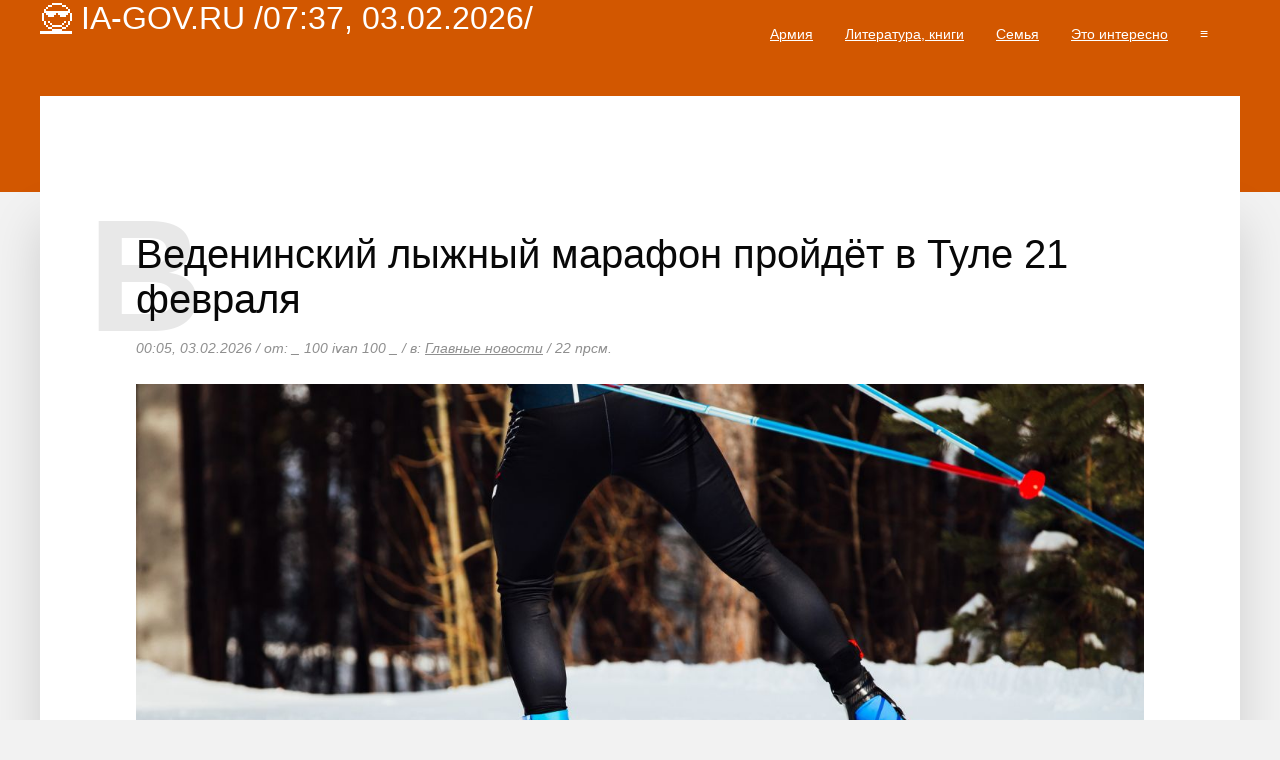

--- FILE ---
content_type: text/html; charset=utf-8
request_url: https://ia-gov.ru/
body_size: 13092
content:
<!DOCTYPE html>
<html lang="ru">
<head>
<title>Флик: «Альбасете» нечего терять, только побеждать»</title>
<meta name="viewport" content="width=device-width, initial-scale=1.0">
<meta name="description" content="Главный тренер «Барселоны» Ханс-Дитер Флик поделился ожиданиями от гостевого матча 1/4 финала Кубка Испании с «Альбасете».">
<meta name="robots" content="all">
<link rel="shortcut icon" href="//ia-gov.ru/favicon.ico" type="image/x-icon">
<style>
* {padding:0; margin:0; box-sizing:border-box;}
html, body {border:none; font:100%/140% Arial, Verdana;}
div {position:relative; background-color:transparent;}
figure, footer, header, main, aside {display:block;}
a:hover {text-decoration:none;}
h1 {font:200% Arial, Verdana; font-weight:500;}
h2 {font:180% Arial, Verdana; font-weight:500;}
h3 {font:175% Arial, Verdana; font-weight:500;}
h4 {font:170% Arial, Verdana; font-weight:400;}
h5, h6 {font:150% Arial, Verdana; font-weight:300;}
.kau1, #fwet1, #fwet2 a, #fwet2 a:hover, #fwet4 button {color:#fff;}
.kau2, a, #fwet4 h2:hover, #fwet4 h3:hover, #fwet4 h4:hover, #fwet4 h2 a:hover, #fwet4 h3 a:hover, #fwet4 h4 a:hover {color:rgb(210, 87, 0);} 
.kau3, #fwet4 button:hover, #fwet4 button:focus {color:rgb(143, 64, 0);} 
.kau4, #fwet4 h2 a, #fwet4 h3 a, #fwet4 h4 a {color:rgb(8, 8, 8);} 
.kau5, #fwet4 em, #fwet4 em a, #fwet4 em a:hover {color:rgb(143, 143, 143);} 
.bgasdk1,#fwet3, main, #fwet4 button:hover, #fwet4 button:focus {background-color:#fff;}
.bgasdk2, #fwet1 {background-color:rgb(210, 87, 0);}
.bgasdk3, #fwet2 nav li:hover, #fwet4 button {background-color:rgb(143, 64, 0);}
.uex4{background-color:rgb(143, 143, 143);}
.bgasdk5, body {background-color:rgb(242, 242, 242);}
 .asdk1 {width:100%; margin:0 auto;}
.asdk2 {display:block; clear:both; height:0; font-size:1px;}
.asdk3 {display:block; clear:both; height:2rem;}
.asdk4, #fwet2, #fwet3 {max-width:1200px; margin:0 auto;}
#fwet1 {width:100%; height:12rem;}
#fwet2, #fwet3 {width:100%; height:50%; text-align:right;}
#fwet2 h1 {float:left; clear:none;}
#fwet2 nav, #fwet2 ul, #fwet2 li {display:inline-block; clear:none;}
#fwet2 nav {margin:1rem 1rem 0 0; font-size:85%;}
#fwet2 nav li {padding:.5rem 1rem; cursor:pointer;}
#fwet4 h2:before, #fwet4 h3:before, #fwet4 h4:before {position:absolute; margin:-3rem 0 0 -3rem; content:attr(data-ict); font-size:400%; font-weight:700; color:rgb(232, 232, 232); z-index:-1;}
#fwet4 h2, #fwet4 h3, #fwet4 h4 {position:relative; font:250% Roboto, Arial; margin-bottom:1rem; z-index:1000;}
#fwet4 em {position:relative; z-index:1500; display:block; clear:both; margin-bottom:1.5rem; font-size:85%;}
#fwet4 h2 a, #fwet4 h3 a, #fwet4 h4 a {position:relative; z-index:200; text-decoration:none;}
#fwet4 p {margin-bottom:5rem; padding-bottom:2.5rem;}
#fwet4 p:after {display:block; margin:2.5rem 0 0 40%; content:""; border:1px solid rgb(232, 232, 232); width:20%; text-align:center; background:transparent;}
#fwet4 button {display:block; clear:both; margin:2rem 0; padding:.7rem 2.5rem; font-weight:bold; border:1px solid rgb(143, 64, 0); cursor:pointer;}  
#fwet4 button:before {position:absolute; content:"\0352"; font-size:300%; margin-left:-1rem;}
#fwet4 figure {clear:both; margin:1.5rem 0; width:100%;}
#fwet4 figure img {border:none; width:100%; height:auto;}
main {box-shadow:0 30px 50px 0 rgba(1, 1, 1, .15);}
.asdk5, .asdk6 {padding:2.5rem 6rem;}
.asdk6:after {display:block; margin:2.5rem 0 0 20%; content:""; border:1px solid rgb(232, 232, 232); width:50%; text-align:center; background:transparent;}
.asdk6 h1, .asdk6 h2, .asdk6 h3, .asdk6 h4, .asdk6 h5, .asdk6 ul, .asdk6 p {margin-bottom:2rem;}
footer {padding:2rem; text-align:center; vertical-align:middle; font-size:85%;}
.pkocc {vertical-align:middle;}
@media screen and (min-width:1921px) {
	html, body {font:105%/150% Arial, Verdana;}
}
@media screen and (max-width:800px) {
	.asdk5, .asdk6 {padding:2.5rem 5rem;}
}
@media screen and (max-width:720px) {
	#fwet1 h1 {font-size:150%;}
	.asdk5, .asdk6 {padding:2.5rem 3rem;}
	#fwet4 h2, #fwet4 h3, #fwet4 h4 {font-size:150%;}
	#fwet2 {height:100%;}
	#fwet3 {height:0;}
}</style>
</head>
<body>
<header id="fwet1">
	<div id="fwet2">
		<h1><a href="/">&#128526;</a> IA-GOV.RU /07:37, 03.02.2026/</h1>
		<nav><ul><li><a href="//ia-gov.ru/military.html">Армия</a></li><li><a href="//ia-gov.ru/literature.html">Литература, книги</a></li><li><a href="//ia-gov.ru/home.html">Семья</a></li><li><a href="//ia-gov.ru/interesting.html">Это интересно</a></li><li>&#8801;</li></ul></nav>	</div>
	<div id="fwet3">&nbsp;</div>
</header>
<main class="asdk4">
		<div id="fwet4" class="asdk5">
		<h2 data-ict="В"><a href="https://06news.ru/newsone/5880851/vedeninskij-lygnyj-marafon-projdet-v-tule-21-fevralya.html">Веденинский лыжный марафон пройдёт в Туле 21 февраля</a></h2>
<em>00:05, 03.02.2026 / от: _ 100 ivan 100 _ / в: <a href="/">Главные новости</a> / 22 прсм.</em>
<figure><img class="pkocc" data-src="https://img.championat.com/news/big/o/d/vedininskij-lyzhnyj-marafon_17700288781596598440.jpg" src="https://img.championat.com/news/big/o/d/vedininskij-lyzhnyj-marafon_17700288781596598440.jpg" alt="Веденинский лыжный марафон пройдёт в Туле 21 февраля"></figure>
<p>Это не просто гонка, а культовое мероприятие для всех, кто влюблён в зимний спорт: от опытных марафонцев, нацеленных на личный рекорд, до энтузиастов,...
<button>Читать сейчас</button></p>

<h2 data-ict="Ф">Флик: «Альбасете» нечего терять, только побеждать»</h2>
<em>00:05, 03.02.2026 / от: FORTHELAWLZ / в: <a href="/">Футбол</a> / 103 прсм.</em>
<figure><img class="pkocc" data-src="https://ia-gov.ru/picimgout/aHR0cHM6Ly9pYS1nb3YucnUvbmV3c3BpYy8wLzcvZmxpay1hbGJhc2V0ZS1uZWNoZWdvLXRlcnlhdC10b2xrby1wb2JlZ2RhdC5qcGc=" src="https://ia-gov.ru/picimgout/aHR0cHM6Ly9pYS1nb3YucnUvbmV3c3BpYy8wLzcvZmxpay1hbGJhc2V0ZS1uZWNoZWdvLXRlcnlhdC10b2xrby1wb2JlZ2RhdC5qcGc=" alt="Флик: Альбасете нечего терять, только побеждать"></figure>
<p>Главный тренер «Барселоны» Ханс-Дитер Флик поделился ожиданиями от гостевого матча 1/4 финала Кубка Испании с «Альбасете»....
<button>Читать сейчас</button></p>

<h2 data-ict="П">Полузащитник Весино сменил «Лацио» на «Сельту»</h2>
<em>00:05, 03.02.2026 / от: ObLEV / в: <a href="/">Футбол</a> / 72 прсм.</em>
<figure><img class="pkocc" data-src="https://ia-gov.ru/picimgout/aHR0cHM6Ly9pYS1nb3YucnUvbmV3c3BpYy8wLzEwL3BvbHV6YXNjaGl0bmlrLXZlc2luby1zbWVuaWwtbGF0c2lvLW5hLXNlbHR1LmpwZw==" src="https://ia-gov.ru/picimgout/aHR0cHM6Ly9pYS1nb3YucnUvbmV3c3BpYy8wLzEwL3BvbHV6YXNjaGl0bmlrLXZlc2luby1zbWVuaWwtbGF0c2lvLW5hLXNlbHR1LmpwZw==" alt="Полузащитник Весино сменил Лацио на Сельту"></figure>
<p>«Сельта» подписала контракт с полузащитником Матиасом Весино. Он рассчитан до 30 июня 2027 года....
<button>Читать сейчас</button></p>

<h2 data-ict="Н"><a href="https://crimezone.ru/news/2575869/na-grud-ili-yagoditsy-smotryat-mugchiny-v-pervuyu-ochered.html">На грудь или ягодицы смотрят мужчины в первую очередь</a></h2>
<em>00:05, 03.02.2026 / от: [Wellkom] / в: <a href="/">Главные новости</a> / 49 прсм.</em>
<figure><img class="pkocc" data-src="https://files.moe-online.ru/media/2/0/5/9/2/8/9/material_1248837/original_photo-thumb_650.jpg" src="https://files.moe-online.ru/media/2/0/5/9/2/8/9/material_1248837/original_photo-thumb_650.jpg" alt="На грудь или ягодицы смотрят мужчины в первую очередь"></figure>
<p>Грудь или ягодицы — вечный вопрос, который вызывает жаркие споры. Одни уверенно заявляют, что главное — это то, что ниже пояса. Другие твердят, что грудь важнее всего. На что же мужчины смотрят в первую очередь, разбирался нейросексолог «МОЁ!».Что говорит эволюцияС точки зрения биологии, и грудь, и ягодицы — это вторичные половые признаки, сигнализирующие о здоровье и фертильности партнёрши.С этой точки зрения форма ягодиц — важный маркер для прямоходящих предков человека. Исследования указывают, что мужчины в некоторых культурах действительно предпочитают женщин с выраженными округлыми бёдрами и ягодицами. Подсознательно это считывается как признак здоровья и способности к вынашиванию потомства.Грудь у женщин сохраняет форму всё время, в том числе и вне периода лактации. Да, из-за изменения гормонального фона она может немного измениться, но останется по-прежнему притягательной для мужчин. Одна из гипотез гласит, что это тоже эволюционная хитрость — симметричная, упругая грудь сигнали...
<button>Читать сейчас</button></p>

<h2 data-ict="Х">Хименес побил рекорд Яя Туре по реализации пенальти в АПЛ</h2>
<em>00:05, 03.02.2026 / от: FORTHELAWLZ / в: <a href="/">Футбол</a> / 153 прсм.</em>
<figure><img class="pkocc" data-src="https://ia-gov.ru/picimgout/aHR0cHM6Ly9pYS1nb3YucnUvbmV3c3BpYy8wLzUvaGltZW5lcy1wb2JpbC1yZWtvcmQteWF5YS10dXJlLXBvLXJlYWxpemF0c2lpLXBlbmFsdGktdi1hcGwuanBn" src="https://ia-gov.ru/114.gif" alt="Хименес побил рекорд Яя Туре по реализации пенальти в АПЛ"></figure>
<p>Рекорд Премьер-лиги, принадлежавший Яя Туре, был побит Раулем Хименесом. Нападающий «Фулхэма» забил свой 12-й пенальти в Премьер-лиге в матче против «Манчестер Юнайтед» (2:3)....
<button>Читать сейчас</button></p>

<h2 data-ict="«">«Порту» в меньшинстве проиграл «Каса Пиа»</h2>
<em>00:05, 03.02.2026 / от: Andrey Strel / в: <a href="/">Футбол</a> / 211 прсм.</em>
<figure><img class="pkocc" data-src="https://ia-gov.ru/picimgout/aHR0cHM6Ly9pYS1nb3YucnUvbmV3c3BpYy8wLzcvcG9ydHUtdi1tZW5zaGluc3R2ZS1wcm9pZ3JhbC1rYXNhLXBpYS5qcGc=" src="https://ia-gov.ru/258.gif" alt="Порту в меньшинстве проиграл Каса Пиа"></figure>
<p>«Порту» проиграл «Каса Пиа» в гостевом матче 20-го тура чемпионата Португалии — 1:2....
<button>Читать сейчас</button></p>

<h2 data-ict="В"><a href="https://volgograd-times.ru/">В Курске прокомментировали ситуацию с общественным транспортом и отоплением</a></h2>
<em>00:05, 03.02.2026 / от: olo322 / в: <a href="/">Главные новости</a> / 210 прсм.</em>
<figure><img class="pkocc" data-src="http://takt-tv.ru/uploads/TAKT-KURSK/2026/02/02/2026-02-02-18-40-59.png" src="http://takt-tv.ru/uploads/TAKT-KURSK/2026/02/02/2026-02-02-18-40-59.png" alt="В Курске прокомментировали ситуацию с общественным транспортом и отоплением"></figure>
<p>На заседании правительства Курской области одними из главных тем обсуждения стали количество обращений граждан по качеству транспортного сообщения и оказания услуг ЖКХ. Несмотря на то, что Александр Хинштейн, находясь на больничном, продолжает контролировать ситуацию в регионе. Заседание правительства провёл исполняющий обязанности губернатора Курской области Александр Чепик. Начали с обсуждения возможности продления дистанта в школах из-за непогоды. Оксана Крутько, заместитель губернатора Курской области: &laquo;У нас два дня, сегодня и завтра, дети находятся на дистанционном обучении. Это шк...
<button>Читать сейчас</button></p>

<h2 data-ict="Д">Джордж перешел из «Челси» в «Эвертон» на правах аренды</h2>
<em>00:05, 03.02.2026 / от: RoY_JoNeS  / в: <a href="/">Футбол</a> / 40 прсм.</em>
<figure><img class="pkocc" data-src="https://ia-gov.ru/picimgout/aHR0cHM6Ly9pYS1nb3YucnUvbmV3c3BpYy8wLzUvZGdvcmRnLXBlcmVzaGVsLWl6LWNoZWxzaS12LWV2ZXJ0b24tbmEtcHJhdmFoLWFyZW5keS5qcGc=" src="https://ia-gov.ru/413.gif" alt="Джордж перешел из Челси в Эвертон на правах аренды"></figure>
<p>«Эвертон» подписал арендное соглашение с нападающим «Челси» Тайриком Джорджем. Оно рассчитано до 30 июня 2026 года....
<button>Читать сейчас</button></p>

<h2 data-ict="Р">Роза Хутор принял городские учения оперативных служб РСЧС</h2>
<em>00:05, 03.02.2026 / от: STALKER / в: <a href="/">Происшествия</a> / 91 прсм.</em>
<figure><img class="pkocc" data-src="https://ia-gov.ru/picimgout/aHR0cHM6Ly9pbWcucHJhdmRhLnJ1L2ltYWdlL3ByZXZpZXcvYXJ0aWNsZS80LzcvNS8yMzE3NDc1X2FtcC5qcGVn" src="https://ia-gov.ru/903.gif" alt="Роза Хутор принял городские учения оперативных служб РСЧС"></figure>
<p>Оперативные службы Сочи и профессиональное аварийно-спасательное формирование курорта отработали совместные действия по ликвидации последствий техногенной аварии и эвакуации людей с канатных дорог. На канатной дороге "Беседа" и территории горного курорта "Роза Хутор" состоялись городские учения РСЧС. В них приняли участие четыре профессиональные спасательные службы — Южный региональный поисково-спасательный отряд МЧС России, "Кубань-Спас", "Служба спасения города Сочи" и аварийно-спасательное формирование курорта (ПАСФ) "Роза Хутор". Кроме того, были задействованы городские коммунальные службы...
<button>Читать сейчас</button></p>

<h2 data-ict="Б">Банда Флойда совершила 51 ограбление банков в 1931–1932 годах</h2>
<em>00:05, 03.02.2026 / от: B-DOG / в: <a href="/">Происшествия</a> / 206 прсм.</em>
<figure><img class="pkocc" data-src="https://ia-gov.ru/picimgout/aHR0cHM6Ly9pbWcucHJhdmRhLnJ1L2ltYWdlL3ByZXZpZXcvYXJ0aWNsZS8yLzcvNy8yMzE2Mjc3X2FtcC5qcGVn" src="https://ia-gov.ru/732.gif" alt="Банда Флойда совершила 51 ограбление банков в 19311932 годах"></figure>
<p>Каждая эпоха рождает собственных "героев вне закона", и Америка времён Великой депрессии не стала исключением. Когда миллионы фермеров и рабочих погрязли в долгах, а банки забирали дома за просроченные кредиты, народ голодал и отчаянно искал символ сопротивления. В эти годы фигура Чарльза Артура Флойда — прозванного прессой Красавчиком Флойдом — стала воплощением народной жажды справедливости. Для ФБР он был "врагом общества №1", для простых американцев — человеком, который бросил вызов банкам и властям. Хотя реальность была куда мрачнее фольклора, а жестокость — неотъемлемой частью его жизни,...
<button>Читать сейчас</button></p>

<h2 data-ict="П">Пожар в Тай По унес жизни 44 человек — пожарный инженер Хо Винчанг</h2>
<em>00:05, 03.02.2026 / от: Czar / в: <a href="/">Происшествия</a> / 60 прсм.</em>
<figure><img class="pkocc" data-src="https://ia-gov.ru/picimgout/aHR0cHM6Ly9pbWcucHJhdmRhLnJ1L2ltYWdlL3ByZXZpZXcvYXJ0aWNsZS83LzUvNi8yMzE0NzU2X2FtcC5qcGVn" src="https://ia-gov.ru/523.gif" alt="Пожар в Тай По унес жизни 44 человек  пожарный инженер Хо Винчанг"></figure>
<p>Когда в среду, около 15:00 по местному времени, первые клубы дыма поднялись над многоэтажным жилым комплексом в Тай По, никто ещё не представлял масштаба надвигающейся трагедии. Пламя, вспыхнувшее в одном из зданий, быстро перекинулось на соседние — и уже через считанные минуты весь комплекс высотой 31 этаж превратился вгигантский факел. На данный момент подтверждено: не менее 44 погибших, более 270 пропавших без вести, десятки — в критическом состоянии. По словам пожарных, ситуация развивалась "быстрее, чем в большинстве известных им пожаров в высотках"....
<button>Читать сейчас</button></p>

<h2 data-ict="В">Вор картины Рембрандта вернул её в обмен на срок — следователь Энтони Аморе</h2>
<em>00:05, 03.02.2026 / от: ЧервякSAH4R / в: <a href="/">Происшествия</a> / 181 прсм.</em>
<figure><img class="pkocc" data-src="https://ia-gov.ru/picimgout/aHR0cHM6Ly9pbWcucHJhdmRhLnJ1L2ltYWdlL3ByZXZpZXcvYXJ0aWNsZS8yLzEvMi8yMzE0MjEyX2FtcC5qcGVn" src="https://ia-gov.ru/547.gif" alt="Вор картины Рембрандта вернул её в обмен на срок  следователь Энтони Аморе"></figure>
<p>В 2015 году Энтони Аморе, руководивший службой безопасности Музея Изабеллы Стюарт Гарднер в Бостоне, сделал то, что многие считали бы безумным шагом. Он согласился на личную встречу с Майлзом Коннором — человеком, которого Boston Magazine некогда назвал "величайшим в мире вором произведений искусства". Они давно знали о существовании друг друга, их пути пересекались в документах, отчётах и легендах криминального мира, но до этого момента они никогда не разговаривали лицом к лицу. Аморе, назначенный главным следователем по делу о загадочном исчезновении 13 произведений искусства из музея Гардне...
<button>Читать сейчас</button></p>

<h2 data-ict="Ч">Чужой приговор: условный срок дяде журналиста аукнется его племяннику</h2>
<em>00:05, 03.02.2026 / от: mehu sieni / в: <a href="/">Происшествия</a> / 198 прсм.</em>
<figure><img class="pkocc" data-src="https://ia-gov.ru/picimgout/aHR0cHM6Ly9pbWcucHJhdmRhLnJ1L2ltYWdlL3ByZXZpZXcvYXJ0aWNsZS8wLzEvNS8yMzE0MDE1X2FtcC5qcGVn" src="https://ia-gov.ru/787.gif" alt="Чужой приговор: условный срок дяде журналиста аукнется его племяннику"></figure>
<p>Приговор в четыре года условно, вынесенный Андрею Карпову по делу о взятке, стал для его племянника, журналиста Дениса Аллаярова, одновременно знаком надежды и предупреждением. Пока одни комментаторы увидели в мягком решении сигнал к скорому освобождению, другие усмотрели в сделке со следствием намек на грядущие проблемы для обвиняемого в даче взятки. Об этом сообщает издание URA.RU. Реакция на судебное решение...
<button>Читать сейчас</button></p>

<h2 data-ict="П">Политический деятель и меценат Игорь Пушкарев</h2>
<em>00:05, 03.02.2026 / от: Colwyn-trololo / в: <a href="/">Политика</a> / 112 прсм.</em>
<figure><img class="pkocc" data-src="https://ia-gov.ru/picimgout/aHR0cHM6Ly9pYS1nb3YucnUvbmV3c3BpYy8wLzQvcG9saXRpY2hlc2tpai1kZXlhdGVsLWktbWV0c2VuYXQtaWdvci1wdXNoa2FyZXYuanBn" src="https://ia-gov.ru/866.gif" alt="Политический деятель и меценат Игорь Пушкарев"></figure>
<p>Игорь Пушкарев – это имя, которое знакомо каждому, кто следит за политической и деловой жизнью России. Этот выдающийся политик, предприниматель, кандидат юридических наук и миллионер стал ярким примером успешного человека, который смог добиться многого благодаря своему таланту, упорству и преданности идеалам. Путь к успеху Игорь Пушкарев начал свою карьеру с нуля, но благодаря своему уму и предприимчивости смог добиться впечатляющих результатов. Он основал несколько успешных компаний, которые стали лидерами в своих отраслях. Его бизнес-проекты не только приносили прибыль, но и создавали рабочи...
<button>Читать сейчас</button></p>

<h3 data-ict="П">Председатель ВЭБ.рф Игорь Шувалов</h3>
<em>00:05, 03.02.2026 / от: zzY / в: <a href="/">Политика</a> / 100 прсм.</em>
<figure><img class="pkocc" data-src="https://ia-gov.ru/picimgout/aHR0cHM6Ly93d3cudHVyYm90ZXh0LnJ1L3VwbG9hZHMvcmVkYWN0b3IvaW1hZ2VzL2NlMzAzMzY0YTlmZDk1ZmQ5ZWEyY2EyODZiMzVlMjk2LmpwZw==" src="https://ia-gov.ru/67.gif" alt="Председатель ВЭБ.рф Игорь Шувалов"></figure>
<p>Функционал ВЭБ.РФ регламентируется федеральным законом «О государственной корпорации развития ВЭБ.РФ» и подчинён задаче поддержки экономического развития России. Под этим подразумевается развитие производства, инфраструктуры, социальной области, внедрение технологий и улучшение жизни граждан. Работа идет в масштабе страны, для чего создаются и укрепляются партнерские связи с банковскими системами, что создает базу для реализации крупных проектов. С мая 2018 года пост занял новый председатель ВЭБ.РФ Игорь Шувалов, согласно указу президента Владимира Путина. Справка! Полное наименование ВЭБ - Ба...
<button>Читать сейчас</button></p>

<h3 data-ict="К">Как выбирать оружейный сейф</h3>
<em>00:05, 03.02.2026 / от: Gamer-CS / в: <a href="/">Политика</a> / 169 прсм.</em>
<figure><img class="pkocc" data-src="https://ia-gov.ru/picimgout/aHR0cHM6Ly9wcm9maXpkZWxpeWEucnUvaW1hZ2UvY2FjaGUvZGF0YS9zYWZlLXJ1L1BNRS01MDB4NTAwLmpwZw==" src="https://ia-gov.ru/272.gif" alt="Как выбирать оружейный сейф"></figure>
<p>Оружейный сейф — это важный элемент безопасности для всех владельцев огнестрельного оружия. Правильный выбор сейфа гарантирует надежное хранение оружия и защиту от несанкционированного доступа. Давайте рассмотрим основные критерии, на которые стоит обратить внимание при выборе оружейного сейфа, чтобы обеспечить максимальную безопасность вашего арсенала. 1. Определите свои потребности Перед тем как приступить к выбору оружейного сейфа, необходимо определить ваши основные потребности: Количество и размер оружия, которое необходимо хранить. Наличие дополнительных аксессуаров, таких как боеприпас...
<button>Читать сейчас</button></p>

<h3 data-ict="В">Вячеслав Моше Кантор: почему определение антисемитизма играет ключевую роль в деле борьбы с самим явлением</h3>
<em>00:05, 03.02.2026 / от: weet L1fe / в: <a href="/">Политика</a> / 171 прсм.</em>
<figure><img class="pkocc" data-src="https://ia-gov.ru/picimgout/aHR0cHM6Ly9pYS1nb3YucnUvbmV3c3BpYy8wLzEvdnlhY2hlc2xhdi1tb3NoZS1rYW50b3ItcG9jaGVtdS1vcHJlZGVsZW5pZS1hbnRpc2VtaXRpem1hLWlncmFldC1rbHl1Y2hldnV5dS1yb2wtdi1kZWxlLWJvcmJ5LXMtc2FtaS5qcGc=" src="https://ia-gov.ru/220.gif" alt="Вячеслав Моше Кантор: почему определение антисемитизма играет ключевую роль в деле борьбы с самим явлением"></figure>
<p>На сегодняшний день в числе общественных деятелей и экспертов по вопросам антисемитизма Вячеслав Моше Кантор выделяется особенно, во многом – своей личной вовлеченностью в тему и преданностью ей. Будучи на протяжении почти пятнадцати лет президентом Европейского еврейского конгресса, Моше Кантор понимает всю реальную тяжесть угрозы для евреев по всему миру. Более того, именно его концентрация на этой теме и актуализация обсуждения проблемы в самых широких кругах в 2007 году во многом и определила его победу на выборах главы ЕЕК – она нашла поддержку и стала отражением реально назревших в еврей...
<button>Читать сейчас</button></p>

<h3 data-ict="В">Все про военную технику России и США</h3>
<em>00:05, 03.02.2026 / от: Cruel Devil  / в: <a href="/">Политика</a> / 38 прсм.</em>
<figure><img class="pkocc" data-src="https://ia-gov.ru/picimgout/aHR0cHM6Ly9pYS1nb3YucnUvbmV3c3BpYy8wLzEvdnNlLXByby12b2VubnV5dS10ZWhuaWt1LXJvc3NpaS1pLXNzaGEuanBn" src="https://ia-gov.ru/932.gif" alt="Все про военную технику России и США"></figure>
<p>Военные аналитики регулярно сравнивают все составляющие военной мощи США и России. И немудрено, обе страны являются сильнейшими державами на планете. Военная техника России и США представляет собой впечатляющую коллекцию инженерных решений, совершенство которых ставит обе страны на передовую позицию в мире военной промышленности.Российская военная техника славится своей надежностью, мощностью и передовыми технологиями. Военные авиационные системы, такие как легендарный истребитель Су-57 или огромные стратегические бомбардировщики Ту-160, обладают выдающейся эффективностью и боевой мощью. Танко...
<button>Читать сейчас</button></p>

<h3 data-ict="L">Lenovo анонсує старт продажів ігрової системи Legion Go 2</h3>
<em>00:05, 03.02.2026 / от: CTyDEnT / в: <a href="/">Гаджеты</a> / 113 прсм.</em>
<figure><img class="pkocc" data-src="https://ia-gov.ru/picimgout/aHR0cDovL24uaXRuZXdzLmNvbS51YS9uZXdzL2ljby9mL2MvZmMyMTRiOWMuanBn" src="https://ia-gov.ru/87.gif" alt="Lenovo анонсує старт продажів ігрової системи Legion Go 2"></figure>
<p>Компанія Lenovo анонсує старт продажів в Україні нового покоління портативної ігрової системи — Legion Go 2....
<button>Читать сейчас</button></p>

<h3 data-ict="В">Выбор игрового смартфона в 2026 году</h3>
<em>00:05, 03.02.2026 / от: apaY / в: <a href="/">Гаджеты</a> / 29 прсм.</em>
<figure><img class="pkocc" data-src="https://ia-gov.ru/picimgout/aHR0cDovL24uaXRuZXdzLmNvbS51YS9uZXdzL2ljby85LzcvOTdjNTkxNTMuanBn" src="https://ia-gov.ru/735.gif" alt="Выбор игрового смартфона в 2026 году"></figure>
<p>Выбор игрового смартфона в 2026 году — это уже не только погоня за "железом", но и борьба за эффективное охлаждение и эргономику....
<button>Читать сейчас</button></p>

<h3 data-ict="І">Ілон Маск оголосив про завершення виробництва моделей S і X компанією Tesla</h3>
<em>00:05, 03.02.2026 / от: HaTawa_( Krasotka )_ / в: <a href="/">Гаджеты</a> / 235 прсм.</em>
<figure><img class="pkocc" data-src="https://ia-gov.ru/picimgout/aHR0cDovL24uaXRuZXdzLmNvbS51YS9uZXdzL2ljby8xL2YvMWY3MzIzODEuanBn" src="https://ia-gov.ru/197.gif" alt="Ілон Маск оголосив про завершення виробництва моделей S і X компанією Tesla"></figure>
<p>Під час телефонної конференції з інвесторами він зазначив, що після цього завод у Фрімонті (Каліфорнія) буде переобладнано для випуску людиноподібних роботів Optimus....
<button>Читать сейчас</button></p>

<h3 data-ict="В">Вlog Xiaomi 17 та blog Xiaomi Redmi Buds 6: нова екосистема Xiaomi у публікаціях</h3>
<em>00:05, 03.02.2026 / от: KrinK / в: <a href="/">Гаджеты</a> / 163 прсм.</em>
<figure><img class="pkocc" data-src="https://ia-gov.ru/picimgout/aHR0cDovL24uaXRuZXdzLmNvbS51YS9uZXdzL2ljby8zL2UvM2U5N2I0YTEuanBn" src="https://ia-gov.ru/207.gif" alt="Вlog Xiaomi 17 та blog Xiaomi Redmi Buds 6: нова екосистема Xiaomi у публікаціях"></figure>
<p>Світ технологій живе не лише офіційними презентаціями — ключову роль у формуванні думки покупців відіграє блогерський контент....
<button>Читать сейчас</button></p>

<h3 data-ict="Р">РФ начала запускать по Украине дроны со Starlink</h3>
<em>00:05, 03.02.2026 / от: ZasranetS / в: <a href="/">Гаджеты</a> / 241 прсм.</em>
<figure><img class="pkocc" data-src="https://ia-gov.ru/picimgout/aHR0cDovL24uaXRuZXdzLmNvbS51YS9uZXdzL2ljby9kLzEvZDE0OTg3NjcuanBn" src="https://ia-gov.ru/100.gif" alt="РФ начала запускать по Украине дроны со Starlink"></figure>
<p>Ранее советник Федорова, эксперт по радиотехнологиям Бескрестнов сообщил, что российский дрон БМ-35, оснащенный Starlink, долетел до Днепра....
<button>Читать сейчас</button></p>

<h3 data-ict="Т">Трамп намерен обязать технологических гигантов оплачивать резко возросшие расходы на электроэнергию</h3>
<em>00:05, 03.02.2026 / от: [NAVI]evo / в: <a href="/">Наука и Техника</a> / 255 прсм.</em>
<figure><img class="pkocc" data-src="https://ia-gov.ru/picimgout/aHR0cHM6Ly9hbmRyb2lkLXJvYm90LmNvbS93cC1jb250ZW50L3VwbG9hZHMvMjAxNi8wOC/QvNGA0YAxLmpwZw==" src="https://ia-gov.ru/972.gif" alt="Трамп намерен обязать технологических гигантов оплачивать резко возросшие расходы на электроэнергию"></figure>
<p>План Трампа предусматривает выделение 15 миллиардов долларов на финансирование строительства электростанций для технологических гигантов, что позволит удовлетворить потребности в энергии, обусловленные развитием искусственного интеллекта, и одновременно защитит домохозяйства от роста цен. Президент Дональд Трамп и губернаторы нескольких северо-восточных штатов США договорились добиваться проведения экстренного оптового аукциона по продаже электроэнергии, который заставит технологические компании фактически финансировать строительство новых электростанций. Беспрецедентный план, который должен б...
<button>Читать сейчас</button></p>

<h3 data-ict="В">Власти Нью-Йорка обязали центры обработки данных платить больше за электроэнергию</h3>
<em>00:05, 03.02.2026 / от: —-S_A_N_E_K—- / в: <a href="/">Наука и Техника</a> / 130 прсм.</em>
<figure><img class="pkocc" data-src="https://ia-gov.ru/picimgout/aHR0cHM6Ly9hbmRyb2lkLXJvYm90LmNvbS93cC1jb250ZW50L3VwbG9hZHMvMjAyNC8xMC8xLTEucG5n" src="https://ia-gov.ru/644.gif" alt="Власти Нью-Йорка обязали центры обработки данных платить больше за электроэнергию"></figure>
<p>В Нью-Йорке планируют повысить плату за электроэнергию для центров обработки данных, чтобы сдержать рост цен на электроэнергию для домохозяйств и найти баланс между доступностью электроэнергии и экономическим ростом. В Нью-Йорке планируют обязать операторов центров обработки данных брать на себя большую часть расходов на электроснабжение своих энергоемких объектов, чтобы предотвратить рост спроса на электроэнергию, который может привести к увеличению счетов за коммунальные услуги для домохозяйств. В рамках новой инициативы, которую во вторник представит губернатор Кэти Хочул, крупные потребит...
<button>Читать сейчас</button></p>

<h3 data-ict="Ц">ЦОД с использованием ИИ могут стабилизировать энергосистему</h3>
<em>00:05, 03.02.2026 / от: **AlmaziK** / в: <a href="/">Наука и Техника</a> / 156 прсм.</em>
<figure><img class="pkocc" data-src="https://ia-gov.ru/picimgout/aHR0cHM6Ly9hbmRyb2lkLXJvYm90LmNvbS93cC1jb250ZW50L3VwbG9hZHMvMjAyNi8wMS8xMS0xMy5qcGc=" src="https://ia-gov.ru/98.gif" alt="ЦОД с использованием ИИ могут стабилизировать энергосистему"></figure>
<p>Быстрое развитие и широкое распространение систем искусственного интеллекта (ИИ) создают новые проблемы для потребления электроэнергии. Это связано с тем, что большинство систем ИИ зависят от центров обработки данных — объектов, размещающих множество вычислительных серверов, которые хранят и обрабатывают большие объемы данных. Центры обработки данных потребляют значительные объемы электроэнергии, что затрудняет для поставщиков обеспечение доступного и стабильного энергоснабжения в окружающих географических регионах. Большинство предлагаемых решений для удовлетворения растущего спроса на энерги...
<button>Читать сейчас</button></p>

<h3 data-ict="И">Исследования показывают неизбежные затраты энергии по всем каналам связи</h3>
<em>00:05, 03.02.2026 / от: D IM A / в: <a href="/">Наука и Техника</a> / 239 прсм.</em>
<figure><img class="pkocc" data-src="https://ia-gov.ru/picimgout/aHR0cHM6Ly9hbmRyb2lkLXJvYm90LmNvbS93cC1jb250ZW50L3VwbG9hZHMvMjAyNi8wMS8xMS0xMS5qcGc=" src="https://ia-gov.ru/542.gif" alt="Исследования показывают неизбежные затраты энергии по всем каналам связи"></figure>
<p>Каждая задача, которую мы выполняем на компьютере — будь то обработка числовых данных, просмотр видео или набор текста статьи — требует взаимодействия различных компонентов машины друг с другом. «Коммуникация имеет решающее значение для любых вычислений», — говорит бывший стипендиат SFI, аспирант Абхишек Ядав из Университета Нью-Мексико. Но ученые до конца не понимают, сколько энергии вычислительные устройства тратят на коммуникацию. В течение последнего десятилетия профессор Дэвид Вольперт из SFI возглавлял исследования, направленные на раскрытие принципов, лежащих в основе термодинамических...
<button>Читать сейчас</button></p>

<h3 data-ict="И">Искусственный интеллект переоценивает интеллект людей</h3>
<em>00:05, 03.02.2026 / от: eWeR / в: <a href="/">Наука и Техника</a> / 242 прсм.</em>
<figure><img class="pkocc" data-src="https://ia-gov.ru/picimgout/aHR0cHM6Ly9hbmRyb2lkLXJvYm90LmNvbS93cC1jb250ZW50L3VwbG9hZHMvMjAyNi8wMS8xMS0xMC5qcGc=" src="https://ia-gov.ru/729.gif" alt="Искусственный интеллект переоценивает интеллект людей"></figure>
<p>Ученые из НИУ ВШЭ обнаружили, что современные модели ИИ, включая ChatGPT и Claude, склонны переоценивать рациональность своих противников-людей — будь то студенты первого курса или опытные ученые — в стратегических играх, таких как кейнсианский конкурс красоты. Хотя эти модели пытаются предсказать поведение человека, они часто оказываются «слишком умными» и проигрывают, потому что предполагают более высокий уровень логики у людей, чем тот, который есть на самом деле. Результаты исследования опубликованы в журнале Journal of Economic Behavior & Organization. Объяснение кейнсианского конкурса кр...
<button>Читать сейчас</button></p>

	</div>
</main>
<footer>Последние новости &copy; 2026 / ia-gov.ru<br>
Связь с администрацией: ia-gov_ru@ia-gov.ru</footer><script src="//ia-gov.ru/js/bsbqs.js" async></script>
<script src="//ia-gov.ru/js1/uuhdz.js" async></script></body>
</html>

--- FILE ---
content_type: text/javascript; charset=utf-8
request_url: https://ia-gov.ru/js1/uuhdz.js
body_size: 1287
content:
function wsla1(){
	if(window.addEventListener) {
        window.addEventListener("load", function(){wsla2()}, false);
        window.addEventListener("scroll", function(){wsla2()}, false);
        window.addEventListener("resize", function(){wsla2()}, false);
    }else{
        window.attachEvent('onload', function(){wsla2()})
        window.attachEvent('onscroll', function(){wsla2()})
        window.attachEvent('onresize', function(){wsla2()})
    }
}
function wsla2(){
	var jejk1=document.getElementsByClassName('pkocc');
    if(jejk1){
		for(var i=0; i<jejk1.length; i++){
	        if(wsla4(jejk1[i])){
		        if (jejk1[i].getAttribute('data-src')){
					jejk1[i].src = jejk1[i].getAttribute('data-src');
					jejk1[i].removeAttribute('data-src');
				}
			}
		}	
	    wsla3(jejk1);
	}
}
function wsla3(jejk2){
    jejk2 = Array.prototype.filter.call(jejk2, function(l){ return l.getAttribute('data-src');});
}
function wsla4(jejk3){
    var jejk4 = jejk3.getBoundingClientRect();
    return (
        jejk4.bottom >= 0 && 
        jejk4.right >= 0 && 
        jejk4.top <= (window.innerHeight || document.documentElement.clientHeight) && 
        jejk4.left <= (window.innerWidth || document.documentElement.clientWidth)
     );
}
wsla1();